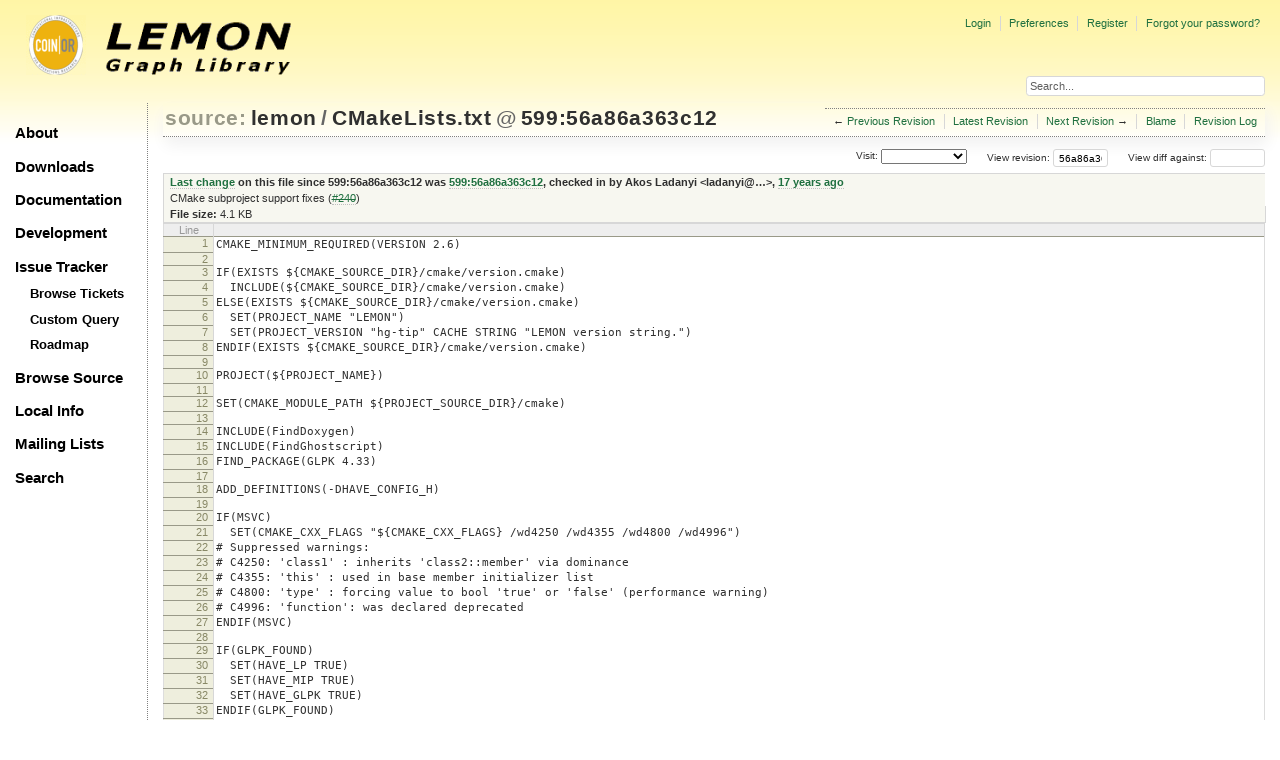

--- FILE ---
content_type: text/html;charset=utf-8
request_url: https://lemon.cs.elte.hu/trac/lemon/browser/lemon/CMakeLists.txt?rev=56a86a363c12173a5163e28960887eb8a0f3e04c
body_size: 27293
content:
<!DOCTYPE html PUBLIC "-//W3C//DTD XHTML 1.0 Strict//EN" "http://www.w3.org/TR/xhtml1/DTD/xhtml1-strict.dtd">
<html xmlns="http://www.w3.org/1999/xhtml">
  
  

  


  <head>
    <title>
      CMakeLists.txt in lemon
     – LEMON
    </title>
      <meta http-equiv="Content-Type" content="text/html; charset=UTF-8" />
      <meta http-equiv="X-UA-Compatible" content="IE=edge" />
    <!--[if IE]><script type="text/javascript">
      if (/^#__msie303:/.test(window.location.hash))
        window.location.replace(window.location.hash.replace(/^#__msie303:/, '#'));
    </script><![endif]-->
          <link rel="search" href="/trac/lemon/search" />
          <link rel="help" href="/trac/lemon/wiki/TracGuide" />
          <link rel="alternate" href="/trac/lemon/browser/lemon/CMakeLists.txt?rev=56a86a363c12173a5163e28960887eb8a0f3e04c&amp;format=txt" type="text/plain" title="Plain Text" />
          <link rel="alternate" href="/trac/lemon/export/56a86a363c12173a5163e28960887eb8a0f3e04c/lemon/CMakeLists.txt" type="text/plain; charset=iso-8859-15" title="Original Format" />
          <link rel="up" href="/trac/lemon/browser/lemon/CMakeLists.txt" />
          <link rel="next" href="/trac/lemon/browser/lemon/CMakeLists.txt?rev=ec817dfc2cb7833db46c225906d03260901ad83d" title="Revision 666:ec817dfc2cb7" />
          <link rel="start" href="/trac/lemon/wiki" />
          <link rel="stylesheet" href="/trac/lemon/chrome/common/css/trac.css" type="text/css" />
          <link rel="stylesheet" href="/trac/lemon/chrome/common/css/code.css" type="text/css" />
          <link rel="stylesheet" href="/trac/lemon/chrome/common/css/browser.css" type="text/css" />
          <link rel="prev" href="/trac/lemon/browser/lemon/CMakeLists.txt?rev=9d0d7e20f76d71a7129ffbc9beb7092114587677" title="Revision 598:9d0d7e20f76d" />
          <link rel="icon" href="/trac/lemon/chrome/site/lemon.ico" type="image/x-icon" />
    <style id="trac-noscript" type="text/css">.trac-noscript { display: none !important }</style>
      <link type="application/opensearchdescription+xml" rel="search" href="/trac/lemon/search/opensearch" title="Search LEMON" />
      <script type="text/javascript" charset="utf-8" src="/trac/lemon/chrome/common/js/jquery.js"></script>
      <script type="text/javascript" charset="utf-8" src="/trac/lemon/chrome/common/js/babel.js"></script>
      <script type="text/javascript" charset="utf-8" src="/trac/lemon/chrome/common/js/trac.js"></script>
      <script type="text/javascript" charset="utf-8" src="/trac/lemon/chrome/common/js/search.js"></script>
    <script type="text/javascript">
      jQuery("#trac-noscript").remove();
      jQuery(document).ready(function($) {
        $(".trac-autofocus").focus();
        $(".trac-target-new").attr("target", "_blank");
        if ($.ui) { /* is jquery-ui added? */
          $(".trac-datepicker:not([readonly])").prop("autocomplete", "off").datepicker();
          $(".trac-datetimepicker:not([readonly])").prop("autocomplete", "off").datetimepicker();
          $("#main").addClass("trac-nodatetimehint");
        }
        $(".trac-disable").disableSubmit(".trac-disable-determinant");
        setTimeout(function() { $(".trac-scroll").scrollToTop() }, 1);
        $(".trac-disable-on-submit").disableOnSubmit();
      });
    </script>
    <script type="text/javascript" src="/trac/lemon/chrome/common/js/folding.js"></script>
    <script type="text/javascript">
      jQuery(document).ready(function($) {
        $(".trac-toggledeleted").show().click(function() {
                  $(this).siblings().find(".trac-deleted").toggle();
                  return false;
        }).click();
        $("#jumploc input").hide();
        $("#jumploc select").change(function () {
          this.parentNode.parentNode.submit();
        });
          $('#preview table.code').enableCollapsibleColumns($('#preview table.code thead th.content'));
      });
    </script>
    <link rel="stylesheet" type="text/css" href="/trac/lemon/chrome/site/lemon.css" />
  </head>
  <body>
    <div id="lemon_logo">
      <a id="lemon_logo_img" href="http://www.coin-or.org/"><img src="/trac/lemon/chrome/site/lemon-logo.gif" alt="COIN-OR::LEMON" /></a>
    </div>
    <div id="lemon_logo_text">
      <a id="lemon_logo_text_img" href="/trac/lemon"><img src="/trac/lemon/chrome/site/lemon-text.png" alt="COIN-OR::LEMON - Graph Library" /></a>
    </div>
    <div id="lemon_search">
      <form style="text-align: right" action="/trac/lemon/search" method="get"><div>
        <input id="lemon_search_input" type="text" name="q" size="32" value="Search..." onblur="if(this.value=='') this.value='Search...';" onfocus="if(this.value=='Search...') this.value='';" />
        <input type="hidden" name="wiki" value="on" />
        <input type="hidden" name="changeset" value="on" />
        <input type="hidden" name="ticket" value="on" />
      </div></form>
    </div>
    <div id="lemon_side_menu">
      <p class="menu1"><a href="/trac/lemon">About</a></p>
      <p class="menu1"><a href="/trac/lemon/wiki/Downloads">Downloads</a></p>
      <p class="menu1"><a href="/trac/lemon/wiki/Documentation">Documentation</a></p>
      <p class="menu1"><a href="/trac/lemon/wiki/Development">Development</a></p>
      <p class="menu1"><a href="/trac/lemon/wiki/IssueTracker">Issue Tracker</a></p>
        <p class="menu2"><a href="/trac/lemon/report">Browse Tickets</a></p>
        <p class="menu2"><a href="/trac/lemon/query">Custom Query</a></p>
        <p class="menu2"><a href="/trac/lemon/roadmap">Roadmap</a></p>
      <p class="menu1"><a href="/trac/lemon/browser">Browse Source</a></p>
      <p class="menu1"><a href="/trac/lemon/wiki/LocalSite">Local Info</a></p>
      <p class="menu1"><a href="/trac/lemon/wiki/MailingLists">Mailing Lists</a></p>
      <p class="menu1"><a href="/trac/lemon/search">Search</a></p>
    </div>
    <div id="siteheader">
    </div>
    <div id="lemon_trac_page">
    <div id="banner">
      <div id="header">
        <a id="logo" href="http://www.coin-or.org/"><img src="/trac/lemon/chrome/site/lemon-logo.gif" alt="COIN-OR::LEMON - Graph Library" height="60" width="60" /></a>
      </div>
      <form id="search" action="/trac/lemon/search" method="get">
        <div>
          <label for="proj-search">Search:</label>
          <input type="text" id="proj-search" name="q" size="18" value="" />
          <input type="submit" value="Search" />
        </div>
      </form>
      <div id="metanav" class="nav">
    <ul>
      <li class="first"><a href="/trac/lemon/login">Login</a></li><li><a href="/trac/lemon/prefs">Preferences</a></li><li><a href="/trac/lemon/register">Register</a></li><li class="last"><a href="/trac/lemon/reset_password">Forgot your password?</a></li>
    </ul>
  </div>
    </div>
    <div id="mainnav" class="nav">
    <ul>
      <li class="first"><a href="/trac/lemon/wiki">Wiki</a></li><li><a href="/trac/lemon/timeline">Timeline</a></li><li><a href="/trac/lemon/roadmap">Roadmap</a></li><li class="active"><a href="/trac/lemon/browser">Browse Source</a></li><li><a href="/trac/lemon/report">View Tickets</a></li><li class="last"><a href="/trac/lemon/search">Search</a></li>
    </ul>
  </div>
    <div id="main">
      <div id="ctxtnav" class="nav">
        <h2>Context Navigation</h2>
        <ul>
          <li class="first"><span>&larr; <a class="prev" href="/trac/lemon/browser/lemon/CMakeLists.txt?rev=9d0d7e20f76d71a7129ffbc9beb7092114587677" title="Revision 598:9d0d7e20f76d">Previous Revision</a></span></li><li><a href="/trac/lemon/browser/lemon/CMakeLists.txt">Latest Revision</a></li><li><span><a class="next" href="/trac/lemon/browser/lemon/CMakeLists.txt?rev=ec817dfc2cb7833db46c225906d03260901ad83d" title="Revision 666:ec817dfc2cb7">Next Revision</a> &rarr;</span></li><li><a href="/trac/lemon/browser/lemon/CMakeLists.txt?annotate=blame&amp;rev=56a86a363c12173a5163e28960887eb8a0f3e04c" title="Annotate each line with the last changed revision (this can be time consuming...)">Blame</a></li><li class="last"><a href="/trac/lemon/log/lemon/CMakeLists.txt?rev=56a86a363c12173a5163e28960887eb8a0f3e04c">Revision Log</a></li>
        </ul>
        <hr />
      </div>
    <div id="content" class="browser">
        <h1>
          
<a class="pathentry first" href="/trac/lemon/browser?order=name" title="Go to repository index">source:</a>
<a class="pathentry" href="/trac/lemon/browser/lemon?rev=56a86a363c12173a5163e28960887eb8a0f3e04c&amp;order=name" title="View lemon">lemon</a><span class="pathentry sep">/</span><a class="pathentry" href="/trac/lemon/browser/lemon/CMakeLists.txt?rev=56a86a363c12173a5163e28960887eb8a0f3e04c&amp;order=name" title="View CMakeLists.txt">CMakeLists.txt</a>
<span class="pathentry sep">@</span>
  <a class="pathentry" href="/trac/lemon/changeset/56a86a363c12173a5163e28960887eb8a0f3e04c/lemon" title="View changeset 599:56a86a363c12">599:56a86a363c12</a>
<br style="clear: both" />

        </h1>
        <div id="diffrev">
          <form action="/trac/lemon/changeset" method="get">
            <div>
              <label title="Show the diff against a specific revision">
                View diff against: <input type="text" name="old" size="6" />
                <input type="hidden" name="old_path" value="lemon/CMakeLists.txt" />
                <input type="hidden" name="new" value="56a86a363c12173a5163e28960887eb8a0f3e04c" />
                <input type="hidden" name="new_path" value="lemon/CMakeLists.txt" />
              </label>
            </div>
          </form>
        </div>
        <div id="jumprev">
          <form action="" method="get">
            <div>
              <label for="rev" title="Hint: clear the field to view latest revision">
                View revision:</label>
              <input type="text" id="rev" name="rev" value="56a86a363c12173a5163e28960887eb8a0f3e04c" size="6" />
            </div>
          </form>
        </div>
        <div id="jumploc">
          <form action="" method="get">
            <div style="display:none;"><input type="text" name="sfp_email" value="" /><input type="hidden" name="sfph_mail" value="" /></div><div class="buttons">
              <label for="preselected">Visit:</label>
              <select id="preselected" name="preselected">
                <option selected="selected"></option>
                <optgroup label="Branches">
                  <option value="/trac/lemon/browser/lemon/?rev=1433%3Aa278d16bd2d0">default (tip)</option><option value="/trac/lemon/browser/lemon/?rev=1425%3Aed2c21cbd6ef">1.3</option><option value="/trac/lemon/browser/lemon/?rev=1424%3A7edc220d6244">1.2</option>
                </optgroup><optgroup label="Tags">
                  <option value="/trac/lemon/browser/lemon/?rev=1433%3Aa278d16bd2d0">tip</option><option value="/trac/lemon/browser/lemon/?rev=1320%3Abdabbf66b2ad">r1.3.1</option><option value="/trac/lemon/browser/lemon/?rev=1282%3A57ab090b6109">r1.3</option><option value="/trac/lemon/browser/lemon/?rev=1277%3Ae13061207f85">r1.2.4</option><option value="/trac/lemon/browser/lemon/?rev=1273%3A44670dddcfcb">r1.1.6</option><option value="/trac/lemon/browser/lemon/?rev=1100%3A9e587caed953">r1.2.3</option><option value="/trac/lemon/browser/lemon/?rev=1097%3A74e2dac774c8">r1.1.5</option><option value="/trac/lemon/browser/lemon/?rev=1084%3Ad303bfa8b1ed">r1.2.2</option><option value="/trac/lemon/browser/lemon/?rev=1081%3Af1398882a928">r1.1.4</option><option value="/trac/lemon/browser/lemon/?rev=1078%3Ac59bdcc8e33e">r1.0.7</option><option value="/trac/lemon/browser/lemon/?rev=1005%3Affc2d2559fc9">r1.2.1</option><option value="/trac/lemon/browser/lemon/?rev=1003%3Adfdb58f52f02">r1.1.3</option><option value="/trac/lemon/browser/lemon/?rev=1001%3A7d26a96745f7">r1.0.6</option><option value="/trac/lemon/browser/lemon/?rev=963%3A3ed8f7c8bed8">r1.2</option><option value="/trac/lemon/browser/lemon/?rev=939%3A86a880ba752d">r1.1.2</option><option value="/trac/lemon/browser/lemon/?rev=937%3A50b6b66daafd">r1.0.5</option><option value="/trac/lemon/browser/lemon/?rev=853%3A78b7231f0b2e">r1.1.1</option><option value="/trac/lemon/browser/lemon/?rev=845%3A06f816565bef">r1.1</option><option value="/trac/lemon/browser/lemon/?rev=545%3A2c95c34b1e9e">r1.0.4</option><option value="/trac/lemon/browser/lemon/?rev=532%3Aa441f68fc073">r1.0.3</option><option value="/trac/lemon/browser/lemon/?rev=505%3Ab4c892aa217c">r1.0.2</option><option value="/trac/lemon/browser/lemon/?rev=440%3Ad5f1163b1522">r1.0.1</option><option value="/trac/lemon/browser/lemon/?rev=333%3A58f1a3144134">r1.0</option>
                </optgroup><optgroup label="closed branches">
                  <option value="/trac/lemon/browser/lemon/?rev=1302%3Aeaed91c09e0f">1.1</option><option value="/trac/lemon/browser/lemon/?rev=1123%3A351009ebb624">1.0</option>
                </optgroup>
              </select>
              <input type="submit" value="Go!" title="Jump to the chosen preselected path" />
            </div>
          </form>
        </div>
        <div class="trac-tags">
        </div>
      <table id="info" summary="Revision info">
        <tr>
          <th>
                <a href="/trac/lemon/changeset/599/lemon/CMakeLists.txt" title="View differences">Last change</a>
                  on this file since 599:56a86a363c12 was
                  <a href="/trac/lemon/changeset/599/lemon" title="View changeset 599:56a86a363c12">599:56a86a363c12</a>,
                  checked in by <span class="trac-author">Akos Ladanyi &lt;ladanyi@…&gt;</span>, <a class="timeline" href="/trac/lemon/timeline?from=2009-03-19T16%3A41%3A29%2B01%3A00&amp;precision=second" title="See timeline at 03/19/09 16:41:29">17 years ago</a>
          </th>
        </tr>
        <tr>
          <td class="message searchable">
              <p>
CMake subproject support fixes (<a class="closed ticket" href="/trac/lemon/ticket/240" title="#240: enhancement: CMAKE config to allow use LEMON as a subproject (closed: fixed)">#240</a>)<br />
</p>
          </td>
        </tr>
        <tr><td colspan="2">
            <strong>File size:</strong>
            <span title="4237 bytes">4.1 KB</span>
          </td></tr>
      </table>
      <div id="preview" class="searchable">
        
  <table class="code"><thead><tr><th class="lineno" title="Line numbers">Line</th><th class="content"> </th></tr></thead><tbody><tr><th id="L1"><a href="#L1">1</a></th><td>CMAKE_MINIMUM_REQUIRED(VERSION 2.6)</td></tr><tr><th id="L2"><a href="#L2">2</a></th><td></td></tr><tr><th id="L3"><a href="#L3">3</a></th><td>IF(EXISTS ${CMAKE_SOURCE_DIR}/cmake/version.cmake)</td></tr><tr><th id="L4"><a href="#L4">4</a></th><td>  INCLUDE(${CMAKE_SOURCE_DIR}/cmake/version.cmake)</td></tr><tr><th id="L5"><a href="#L5">5</a></th><td>ELSE(EXISTS ${CMAKE_SOURCE_DIR}/cmake/version.cmake)</td></tr><tr><th id="L6"><a href="#L6">6</a></th><td>  SET(PROJECT_NAME "LEMON")</td></tr><tr><th id="L7"><a href="#L7">7</a></th><td>  SET(PROJECT_VERSION "hg-tip" CACHE STRING "LEMON version string.")</td></tr><tr><th id="L8"><a href="#L8">8</a></th><td>ENDIF(EXISTS ${CMAKE_SOURCE_DIR}/cmake/version.cmake)</td></tr><tr><th id="L9"><a href="#L9">9</a></th><td></td></tr><tr><th id="L10"><a href="#L10">10</a></th><td>PROJECT(${PROJECT_NAME})</td></tr><tr><th id="L11"><a href="#L11">11</a></th><td></td></tr><tr><th id="L12"><a href="#L12">12</a></th><td>SET(CMAKE_MODULE_PATH ${PROJECT_SOURCE_DIR}/cmake)</td></tr><tr><th id="L13"><a href="#L13">13</a></th><td></td></tr><tr><th id="L14"><a href="#L14">14</a></th><td>INCLUDE(FindDoxygen)</td></tr><tr><th id="L15"><a href="#L15">15</a></th><td>INCLUDE(FindGhostscript)</td></tr><tr><th id="L16"><a href="#L16">16</a></th><td>FIND_PACKAGE(GLPK 4.33)</td></tr><tr><th id="L17"><a href="#L17">17</a></th><td></td></tr><tr><th id="L18"><a href="#L18">18</a></th><td>ADD_DEFINITIONS(-DHAVE_CONFIG_H)</td></tr><tr><th id="L19"><a href="#L19">19</a></th><td></td></tr><tr><th id="L20"><a href="#L20">20</a></th><td>IF(MSVC)</td></tr><tr><th id="L21"><a href="#L21">21</a></th><td>  SET(CMAKE_CXX_FLAGS "${CMAKE_CXX_FLAGS} /wd4250 /wd4355 /wd4800 /wd4996")</td></tr><tr><th id="L22"><a href="#L22">22</a></th><td># Suppressed warnings:</td></tr><tr><th id="L23"><a href="#L23">23</a></th><td># C4250: 'class1' : inherits 'class2::member' via dominance</td></tr><tr><th id="L24"><a href="#L24">24</a></th><td># C4355: 'this' : used in base member initializer list</td></tr><tr><th id="L25"><a href="#L25">25</a></th><td># C4800: 'type' : forcing value to bool 'true' or 'false' (performance warning)</td></tr><tr><th id="L26"><a href="#L26">26</a></th><td># C4996: 'function': was declared deprecated</td></tr><tr><th id="L27"><a href="#L27">27</a></th><td>ENDIF(MSVC)</td></tr><tr><th id="L28"><a href="#L28">28</a></th><td></td></tr><tr><th id="L29"><a href="#L29">29</a></th><td>IF(GLPK_FOUND)</td></tr><tr><th id="L30"><a href="#L30">30</a></th><td>  SET(HAVE_LP TRUE)</td></tr><tr><th id="L31"><a href="#L31">31</a></th><td>  SET(HAVE_MIP TRUE)</td></tr><tr><th id="L32"><a href="#L32">32</a></th><td>  SET(HAVE_GLPK TRUE)</td></tr><tr><th id="L33"><a href="#L33">33</a></th><td>ENDIF(GLPK_FOUND)</td></tr><tr><th id="L34"><a href="#L34">34</a></th><td></td></tr><tr><th id="L35"><a href="#L35">35</a></th><td>INCLUDE(CheckTypeSize)</td></tr><tr><th id="L36"><a href="#L36">36</a></th><td>CHECK_TYPE_SIZE("long long" LONG_LONG)</td></tr><tr><th id="L37"><a href="#L37">37</a></th><td></td></tr><tr><th id="L38"><a href="#L38">38</a></th><td>ENABLE_TESTING()</td></tr><tr><th id="L39"><a href="#L39">39</a></th><td></td></tr><tr><th id="L40"><a href="#L40">40</a></th><td>ADD_SUBDIRECTORY(lemon)</td></tr><tr><th id="L41"><a href="#L41">41</a></th><td>IF(${CMAKE_SOURCE_DIR} STREQUAL ${PROJECT_SOURCE_DIR})</td></tr><tr><th id="L42"><a href="#L42">42</a></th><td>  ADD_SUBDIRECTORY(demo)</td></tr><tr><th id="L43"><a href="#L43">43</a></th><td>  ADD_SUBDIRECTORY(tools)</td></tr><tr><th id="L44"><a href="#L44">44</a></th><td>  ADD_SUBDIRECTORY(doc)</td></tr><tr><th id="L45"><a href="#L45">45</a></th><td>  ADD_SUBDIRECTORY(test)</td></tr><tr><th id="L46"><a href="#L46">46</a></th><td>ENDIF(${CMAKE_SOURCE_DIR} STREQUAL ${PROJECT_SOURCE_DIR})</td></tr><tr><th id="L47"><a href="#L47">47</a></th><td></td></tr><tr><th id="L48"><a href="#L48">48</a></th><td>IF(${CMAKE_SOURCE_DIR} STREQUAL ${PROJECT_SOURCE_DIR})</td></tr><tr><th id="L49"><a href="#L49">49</a></th><td>  IF(WIN32)</td></tr><tr><th id="L50"><a href="#L50">50</a></th><td>    SET(CPACK_PACKAGE_NAME ${PROJECT_NAME})</td></tr><tr><th id="L51"><a href="#L51">51</a></th><td>    SET(CPACK_PACKAGE_VENDOR "EGRES")</td></tr><tr><th id="L52"><a href="#L52">52</a></th><td>    SET(CPACK_PACKAGE_DESCRIPTION_SUMMARY</td></tr><tr><th id="L53"><a href="#L53">53</a></th><td>      "LEMON - Library of Efficient Models and Optimization in Networks")</td></tr><tr><th id="L54"><a href="#L54">54</a></th><td>    SET(CPACK_RESOURCE_FILE_LICENSE "${PROJECT_SOURCE_DIR}/LICENSE")</td></tr><tr><th id="L55"><a href="#L55">55</a></th><td></td></tr><tr><th id="L56"><a href="#L56">56</a></th><td>    SET(CPACK_PACKAGE_VERSION ${PROJECT_VERSION})</td></tr><tr><th id="L57"><a href="#L57">57</a></th><td></td></tr><tr><th id="L58"><a href="#L58">58</a></th><td>    SET(CPACK_PACKAGE_INSTALL_DIRECTORY</td></tr><tr><th id="L59"><a href="#L59">59</a></th><td>      "${PROJECT_NAME} ${PROJECT_VERSION}")</td></tr><tr><th id="L60"><a href="#L60">60</a></th><td>    SET(CPACK_PACKAGE_INSTALL_REGISTRY_KEY</td></tr><tr><th id="L61"><a href="#L61">61</a></th><td>      "${PROJECT_NAME} ${PROJECT_VERSION}")</td></tr><tr><th id="L62"><a href="#L62">62</a></th><td></td></tr><tr><th id="L63"><a href="#L63">63</a></th><td>    SET(CPACK_COMPONENTS_ALL headers library html_documentation bin)</td></tr><tr><th id="L64"><a href="#L64">64</a></th><td></td></tr><tr><th id="L65"><a href="#L65">65</a></th><td>    SET(CPACK_COMPONENT_HEADERS_DISPLAY_NAME "C++ headers")</td></tr><tr><th id="L66"><a href="#L66">66</a></th><td>    SET(CPACK_COMPONENT_LIBRARY_DISPLAY_NAME "Dynamic-link library")</td></tr><tr><th id="L67"><a href="#L67">67</a></th><td>    SET(CPACK_COMPONENT_BIN_DISPLAY_NAME "Command line utilities")</td></tr><tr><th id="L68"><a href="#L68">68</a></th><td>    SET(CPACK_COMPONENT_HTML_DOCUMENTATION_DISPLAY_NAME "HTML documentation")</td></tr><tr><th id="L69"><a href="#L69">69</a></th><td></td></tr><tr><th id="L70"><a href="#L70">70</a></th><td>    SET(CPACK_COMPONENT_HEADERS_DESCRIPTION</td></tr><tr><th id="L71"><a href="#L71">71</a></th><td>      "C++ header files")</td></tr><tr><th id="L72"><a href="#L72">72</a></th><td>    SET(CPACK_COMPONENT_LIBRARY_DESCRIPTION</td></tr><tr><th id="L73"><a href="#L73">73</a></th><td>      "DLL and import library")</td></tr><tr><th id="L74"><a href="#L74">74</a></th><td>    SET(CPACK_COMPONENT_BIN_DESCRIPTION</td></tr><tr><th id="L75"><a href="#L75">75</a></th><td>      "Command line utilities")</td></tr><tr><th id="L76"><a href="#L76">76</a></th><td>    SET(CPACK_COMPONENT_HTML_DOCUMENTATION_DESCRIPTION</td></tr><tr><th id="L77"><a href="#L77">77</a></th><td>      "Doxygen generated documentation")</td></tr><tr><th id="L78"><a href="#L78">78</a></th><td></td></tr><tr><th id="L79"><a href="#L79">79</a></th><td>    SET(CPACK_COMPONENT_HEADERS_DEPENDS library)</td></tr><tr><th id="L80"><a href="#L80">80</a></th><td></td></tr><tr><th id="L81"><a href="#L81">81</a></th><td>    SET(CPACK_COMPONENT_HEADERS_GROUP "Development")</td></tr><tr><th id="L82"><a href="#L82">82</a></th><td>    SET(CPACK_COMPONENT_LIBRARY_GROUP "Development")</td></tr><tr><th id="L83"><a href="#L83">83</a></th><td>    SET(CPACK_COMPONENT_HTML_DOCUMENTATION_GROUP "Documentation")</td></tr><tr><th id="L84"><a href="#L84">84</a></th><td></td></tr><tr><th id="L85"><a href="#L85">85</a></th><td>    SET(CPACK_COMPONENT_GROUP_DEVELOPMENT_DESCRIPTION</td></tr><tr><th id="L86"><a href="#L86">86</a></th><td>      "Components needed to develop software using LEMON")</td></tr><tr><th id="L87"><a href="#L87">87</a></th><td>    SET(CPACK_COMPONENT_GROUP_DOCUMENTATION_DESCRIPTION</td></tr><tr><th id="L88"><a href="#L88">88</a></th><td>      "Documentation of LEMON")</td></tr><tr><th id="L89"><a href="#L89">89</a></th><td></td></tr><tr><th id="L90"><a href="#L90">90</a></th><td>    SET(CPACK_ALL_INSTALL_TYPES Full Developer)</td></tr><tr><th id="L91"><a href="#L91">91</a></th><td></td></tr><tr><th id="L92"><a href="#L92">92</a></th><td>    SET(CPACK_COMPONENT_HEADERS_INSTALL_TYPES Developer Full)</td></tr><tr><th id="L93"><a href="#L93">93</a></th><td>    SET(CPACK_COMPONENT_LIBRARY_INSTALL_TYPES Developer Full)</td></tr><tr><th id="L94"><a href="#L94">94</a></th><td>    SET(CPACK_COMPONENT_HTML_DOCUMENTATION_INSTALL_TYPES Full)</td></tr><tr><th id="L95"><a href="#L95">95</a></th><td></td></tr><tr><th id="L96"><a href="#L96">96</a></th><td>    SET(CPACK_GENERATOR "NSIS")</td></tr><tr><th id="L97"><a href="#L97">97</a></th><td>    SET(CPACK_NSIS_MUI_ICON "${PROJECT_SOURCE_DIR}/cmake/nsis/lemon.ico")</td></tr><tr><th id="L98"><a href="#L98">98</a></th><td>    SET(CPACK_NSIS_MUI_UNIICON "${PROJECT_SOURCE_DIR}/cmake/nsis/uninstall.ico")</td></tr><tr><th id="L99"><a href="#L99">99</a></th><td>    #SET(CPACK_PACKAGE_ICON "${PROJECT_SOURCE_DIR}/cmake/nsis\\\\installer.bmp")</td></tr><tr><th id="L100"><a href="#L100">100</a></th><td>    SET(CPACK_NSIS_INSTALLED_ICON_NAME "bin\\\\lemon.ico")</td></tr><tr><th id="L101"><a href="#L101">101</a></th><td>    SET(CPACK_NSIS_DISPLAY_NAME "${CPACK_PACKAGE_INSTALL_DIRECTORY} ${PROJECT_NAME}")</td></tr><tr><th id="L102"><a href="#L102">102</a></th><td>    SET(CPACK_NSIS_HELP_LINK "http:\\\\\\\\lemon.cs.elte.hu")</td></tr><tr><th id="L103"><a href="#L103">103</a></th><td>    SET(CPACK_NSIS_URL_INFO_ABOUT "http:\\\\\\\\lemon.cs.elte.hu")</td></tr><tr><th id="L104"><a href="#L104">104</a></th><td>    SET(CPACK_NSIS_CONTACT "lemon-user@lemon.cs.elte.hu")</td></tr><tr><th id="L105"><a href="#L105">105</a></th><td>    SET(CPACK_NSIS_CREATE_ICONS_EXTRA "</td></tr><tr><th id="L106"><a href="#L106">106</a></th><td>      CreateShortCut \\\"$SMPROGRAMS\\\\$STARTMENU_FOLDER\\\\Documentation.lnk\\\" \\\"$INSTDIR\\\\share\\\\doc\\\\index.html\\\"</td></tr><tr><th id="L107"><a href="#L107">107</a></th><td>      ")</td></tr><tr><th id="L108"><a href="#L108">108</a></th><td>    SET(CPACK_NSIS_DELETE_ICONS_EXTRA "</td></tr><tr><th id="L109"><a href="#L109">109</a></th><td>      !insertmacro MUI_STARTMENU_GETFOLDER Application $MUI_TEMP</td></tr><tr><th id="L110"><a href="#L110">110</a></th><td>      Delete \\\"$SMPROGRAMS\\\\$MUI_TEMP\\\\Documentation.lnk\\\"</td></tr><tr><th id="L111"><a href="#L111">111</a></th><td>      ")</td></tr><tr><th id="L112"><a href="#L112">112</a></th><td></td></tr><tr><th id="L113"><a href="#L113">113</a></th><td>    INCLUDE(CPack)</td></tr><tr><th id="L114"><a href="#L114">114</a></th><td>  ENDIF(WIN32)</td></tr><tr><th id="L115"><a href="#L115">115</a></th><td>ENDIF(${CMAKE_SOURCE_DIR} STREQUAL ${PROJECT_SOURCE_DIR})</td></tr></tbody></table>

      </div>
      <div id="anydiff">
        <form action="/trac/lemon/diff" method="get">
          <div style="display:none;"><input type="text" name="sfp_email" value="" /><input type="hidden" name="sfph_mail" value="" /></div><div class="buttons">
            <input type="hidden" name="new_path" value="/lemon/CMakeLists.txt" />
            <input type="hidden" name="old_path" value="/lemon/CMakeLists.txt" />
            <input type="hidden" name="new_rev" value="56a86a363c12173a5163e28960887eb8a0f3e04c" />
            <input type="hidden" name="old_rev" value="56a86a363c12173a5163e28960887eb8a0f3e04c" />
            <input type="submit" value="View changes..." title="Select paths and revs for Diff" />
          </div>
        </form>
      </div>
      <div id="help"><strong>Note:</strong> See <a href="/trac/lemon/wiki/TracBrowser">TracBrowser</a>
        for help on using the repository browser.</div>
    </div>
    <div id="altlinks">
      <h3>Download in other formats:</h3>
      <ul>
        <li class="first">
          <a rel="nofollow" href="/trac/lemon/browser/lemon/CMakeLists.txt?rev=56a86a363c12173a5163e28960887eb8a0f3e04c&amp;format=txt">Plain Text</a>
        </li><li class="last">
          <a rel="nofollow" href="/trac/lemon/export/56a86a363c12173a5163e28960887eb8a0f3e04c/lemon/CMakeLists.txt">Original Format</a>
        </li>
      </ul>
    </div>
    </div>
    <div id="footer" lang="en" xml:lang="en"><hr />
      <a id="tracpowered" href="http://trac.edgewall.org/"><img src="/trac/lemon/chrome/common/trac_logo_mini.png" height="30" width="107" alt="Trac Powered" /></a>
      <p class="left">Powered by <a href="/trac/lemon/about"><strong>Trac 1.2.3</strong></a><br />
        By <a href="http://www.edgewall.org/">Edgewall Software</a>.</p>
      <p class="right"><div class="copyright">The LEMON library is copyright © 2003-2018 by the<br /><a href="http://www.cs.elte.hu/egres/">Egerváry Research Group on Combinatorial Optimization</div></p>
    </div>
    </div>
    <div id="sitefooter">
    </div>
  </body>
</html>